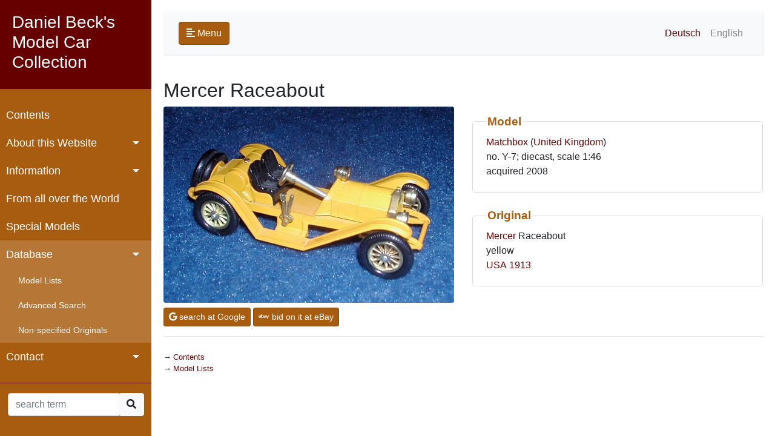

--- FILE ---
content_type: text/html; charset=UTF-8
request_url: https://modelcars.mbeck.ch/model.php?lang=e&mode=show&key=888
body_size: 2033
content:

<!DOCTYPE html>
<html>
	<head>
		<meta charset="utf-8">
		<meta name="viewport" content="width=device-width, initial-scale=1.0">
		<meta http-equiv="X-UA-Compatible" content="IE=edge">
		<title>Mercer Raceabout</title>
		<link rel="apple-touch-icon" sizes="180x180" href="icons/apple-touch-icon.png">
		<link rel="icon" type="image/png" sizes="32x32" href="icons/favicon-32x32.png">
		<link rel="icon" type="image/png" sizes="16x16" href="icons/favicon-16x16.png">
		<link rel="manifest" href="icons/site.webmanifest">
		<link rel="mask-icon" href="icons/safari-pinned-tab.svg" color="#5bbad5">
		<link rel="shortcut icon" href="icons/favicon.ico">
		<meta name="msapplication-TileColor" content="#da532c">
		<meta name="msapplication-config" content="icons/browserconfig.xml">
		<meta name="theme-color" content="#ffffff">
		<link rel="stylesheet" href="css/bootstrap.min.css">
		<link rel="stylesheet" href="css/fontawesome.min.css">		
		<link rel="stylesheet" href="css/jquery.mCustomScrollbar.min.css">
		<link rel="stylesheet" href="styles.css">	
		<script src="js/jquery-3.4.1.min.js"></script>
		<script src="js/jquery.mCustomScrollbar.concat.min.js"></script>
		<script src="js/bootstrap.bundle.min.js"></script>
		<script type="text/javascript">
			$(document).ready(function () {
				$('[data-toggle="tooltip"]').tooltip();
				$("#sidebar").mCustomScrollbar({
					theme: "minimal"
				});
				$('#sidebarCollapse').on('click', function () {
					$('#sidebar, #content').toggleClass('active');
					$('.collapse.in').toggleClass('in');
					$('a[aria-expanded=true]').attr('aria-expanded', 'false');
				});
				if(window.location.hash) jumpto(window.location.hash);
			});
			function jumpto(section) {
				$(section).collapse('show');
				$('html, body').animate({ scrollTop: $(section).offset().top}, 1000);				
			}
		</script>
		
	</head>	
	<body >
		<div class="wrapper">	
<nav id="sidebar">
	<div class="sidebar-header">
		<h3>Daniel Beck's Model Car Collection</h3>
	</div>
	<ul class="list-unstyled components">
		<li >
			<a href="main.php?lang=e">Contents</a>
		</li>
		<li>
			<a href="#aboutSubmenu" data-toggle="collapse" aria-expanded="false" class="dropdown-toggle">About this Website</a>
			<ul class="collapse list-unstyled" id="aboutSubmenu">	
		<li >
			<a href="ueber.php?lang=e">Overview</a>
		</li>
		<li >
			<a href="medien.php?lang=e">Media Reports</a>
		</li>
		<li >
			<a href="bio.php?lang=e">About Me</a>
		</li>
		<li >
			<a href="sources.php?lang=e">References</a>
		</li>
		<li >
			<a href="legal.php?lang=e">Legal Notice / Privacy</a>
		</li>
	
			</ul>
		</li>					
		<li>
			<a href="#infoSubmenu" data-toggle="collapse" aria-expanded="false" class="dropdown-toggle">Information</a>
			<ul class="collapse list-unstyled" id="infoSubmenu">	
		<li >
			<a href="infos.php?lang=e">From A to Z</a>
		</li>
		<li >
			<a href="geschichte.php?lang=e">Model Car History</a>
		</li>
		<li >
			<a href="hersteller.php?lang=e">Model Manufacturers</a>
		</li>
		<li >
			<a href="literatur.php?lang=e">Literature</a>
		</li>
		<li >
			<a href="links.php?lang=e">Links</a>
		</li>
	
			</ul>
		</li>					
		<li >
			<a href="welt.php?lang=e">From all over the World</a>
		</li>
		<li >
			<a href="spezial.php?lang=e">Special Models</a>
		</li>
		<li>
			<a href="#modelSubmenu" data-toggle="collapse" aria-expanded="true" class="dropdown-toggle">Database</a>
			<ul class="list-unstyled" id="modelSubmenu">
		<li >
			<a href="listen.php?lang=e">Model Lists</a>
		</li>
		<li >
			<a href="suchen.php?lang=e">Advanced Search</a>
		</li>
		<li >
			<a href="nonspec.php?lang=e">Non-specified Originals</a>
		</li>
	
			</ul>
		</li>					
		<li>
			<a href="#contactSubmenu" data-toggle="collapse" aria-expanded="false" class="dropdown-toggle">Contact</a>
			<ul class="collapse list-unstyled" id="contactSubmenu">	
		<li >
			<a href="contact.php?lang=e">E-mail</a>
		</li>
		<li >
			<a href="gbuch.php?lang=e">Guestbook</a>
		</li>
	
			</ul>
		</li>					
	</ul>
	<form method="GET" action="model.php" class="needs-validation">
		<input type="hidden" name="mode" value="search">
		<input type="hidden" name="lang" value="e">
		<div class="input-group" style="width:90%; margin-left:5%">
			<input type="text" class="form-control" maxlength="40" id="keyw"  name="keyw" placeholder="search term" required>					
			<div class="input-group-append">
				<div class="btn-group" role="group">
					<button onclick="submit();" class="btn btn-light"><i class="fas fa-search"></i></button>	
				</div>
			</div>			
		</div>
	</form>
</nav>
		</div>
        <div id="content">
			<div id="innercontent">
				<nav class="navbar navbar-expand-lg navbar-light bg-light">
					<div class="container-fluid">
						<button type="button" id="sidebarCollapse" class="btn btn-custom">
							<i class="fas fa-align-left"></i>
							<span>Menu</span>
						</button>
						<a class="d-inline-block d-lg-none ml-auto" href="#" data-toggle="collapse" data-target="#navbarSupportedContent" aria-controls="navbarSupportedContent" aria-expanded="false" aria-label="Toggle navigation">
							<img src="bilder/language.png" border="0" class="img-fluid rounded" width="32px">
						</a>
						<div class="collapse navbar-collapse" id="navbarSupportedContent">
							<ul class="nav navbar-nav ml-auto">
								<li class="nav-item">
									<a class="nav-link " href="/model.php?lang=d&mode=show&key=888">Deutsch</a>
								</li>
								<li class="nav-item">
									<a class="nav-link disabled" href="/model.php?lang=e&mode=show&key=888">English</a>
								</li>
							</ul>
						</div>
					</div>
				</nav>			
<h2>Mercer Raceabout</h2>
	<div class="row align-items-center">
		<div class="col-md-6 mb-2">
			<img src="modelle/888.jpg" width="600" class="img-fluid rounded" alt="Mercer Raceabout">
		</div>
		<div class="col-md-6">
			<fieldset class="my-fieldset">
				<legend class="my-legend">Model</legend>
				<a href="model.php?lang=e&mode=search&herst=Matchbox&info=herst">Matchbox</a>
				(<a href="model.php?lang=e&mode=search&mland=United Kingdom&info=country2">United Kingdom</a>)<br />
				no. Y-7;  diecast, scale 1:46<br />
				acquired 2008			</fieldset>
			<fieldset class="my-fieldset">
				<legend class="my-legend">Original</legend>
				<a href="model.php?lang=e&mode=search&marke=Mercer&info=marke">Mercer</a> Raceabout<br />
				yellow<br />				<a href="model.php?lang=e&mode=search&oland=USA&info=country1">USA</a>
				<a href="model.php?lang=e&mode=search&jahr1=1913&jahr2=1913">1913</a>
			</fieldset>
		</div>
	</div>
		<a href="http://www.google.com/search?q=%22Mercer%22+%22Raceabout%22+%22Matchbox%22&hl=en" target="blank" class="btn btn-sm btn-custom" role="button"><i class="fab fa-google"></i> search at Google</a>
		<a href="http://www.ebay.com/sch/i.html?_nkw=Mercer+Raceabout+Matchbox" target="blank" class="btn btn-sm btn-custom" role="button"><i class="fab fa-ebay"></i> bid on it at eBay</a>
		<hr>
				<ul class="arrow bmenu mt-4">
					<li><a href="main.php?lang=e">Contents</a></li>
					<li><a href="listen.php?lang=e">Model Lists</a></li>
				</ul>
			</div>
		</div>
	</body>
</html>

